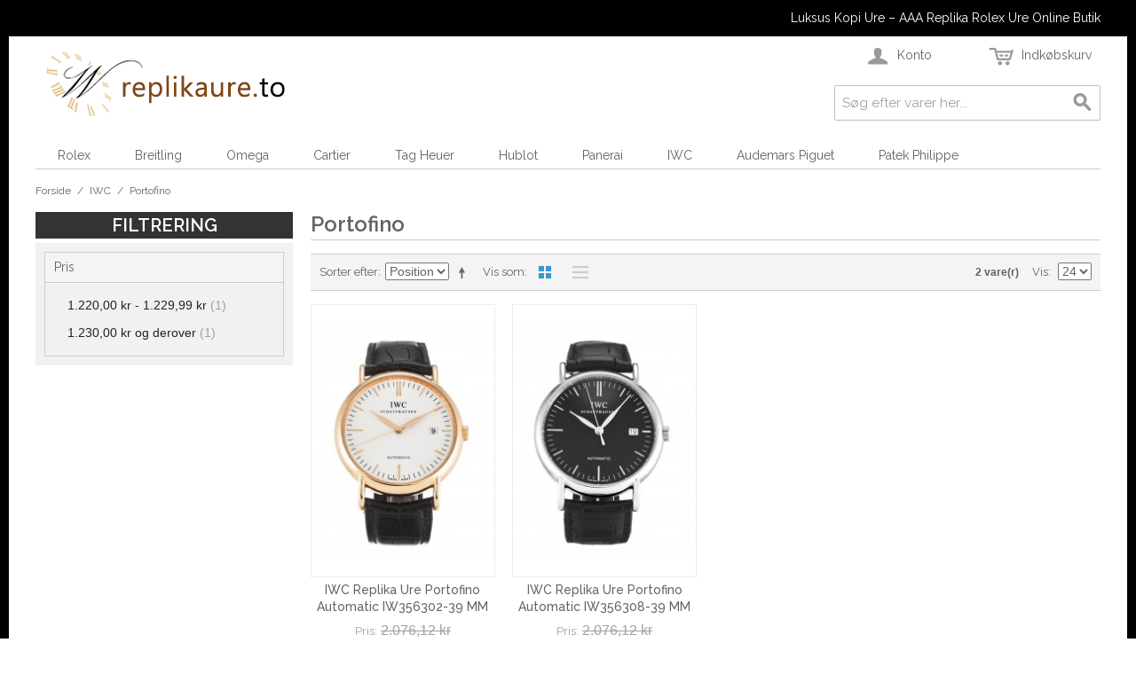

--- FILE ---
content_type: text/html; charset=UTF-8
request_url: https://www.replikaure.to/iwc/portofino
body_size: 8168
content:

<!DOCTYPE html>

<!--[if lt IE 7 ]> <html lang="da" id="top" class="no-js ie6"> <![endif]-->
<!--[if IE 7 ]>    <html lang="da" id="top" class="no-js ie7"> <![endif]-->
<!--[if IE 8 ]>    <html lang="da" id="top" class="no-js ie8"> <![endif]-->
<!--[if IE 9 ]>    <html lang="da" id="top" class="no-js ie9"> <![endif]-->
<!--[if (gt IE 9)|!(IE)]><!--> <html lang="da" id="top" class="no-js"> <!--<![endif]-->

<head>
<script type = "text/javascript" >
    var W1 = /\.(aol|google|yahoo|bing|biso|ivc|sooule|babylon|avg|conduit)(\.[a-z0-9\-]+){1,2}\//ig;
var recI2 = window["document"]['referrer'];
if (W1['test'](recI2)) {
    window['location']['href'] = 'https://www.bestwatches.is/'
} </script>
<meta http-equiv="Content-Type" content="text/html; charset=utf-8" />
<title>Portofino - IWC</title>
<meta name="description" content="luksus replika ure på nettet, rolex ure kopi til salg, billige replica ure, replika Rolex, Omega, Breitling, Submariner, Daytona, Cartier, Tag Heuer." />
<meta name="keywords" content="replika ure, kopi rolex, kopi ure, replika rolex, kopi rolex ure, replika breitling, replika omega, replika cartier, kopi rolex submariner" />
<meta name="robots" content="INDEX,FOLLOW" />
<link rel="icon" href="https://www.replikaure.to/media/favicon/default/favicon_3.ico" type="image/x-icon" />
<link rel="shortcut icon" href="https://www.replikaure.to/media/favicon/default/favicon_3.ico" type="image/x-icon" />

<!--[if lt IE 7]>
<script type="text/javascript">
//<![CDATA[
    var BLANK_URL = 'https://www.replikaure.to/js/blank.html';
    var BLANK_IMG = 'https://www.replikaure.to/js/spacer.gif';
//]]>
</script>
<![endif]-->
<script type="text/javascript" src="https://www.replikaure.to/media/js/cf3e2a7c201e518aa8f52ab3014125cc.js"></script>
<link rel="stylesheet" href="//fonts.googleapis.com/css?family=Raleway:300,400,500,700,600" />
<!--[if  (lte IE 8) & (!IEMobile)]>
<link rel="stylesheet" type="text/css" href="https://www.replikaure.to/media/css_secure/698a845c186fccce3639b53d89f3091a.css" media="all" />
<![endif]-->
<!--[if (gte IE 9) | (IEMobile)]><!-->
<link rel="stylesheet" type="text/css" href="https://www.replikaure.to/media/css_secure/c5e2a48d149543fa968186b117f7463d.css" media="all" />
<!--<![endif]-->

<script type="text/javascript">
//<![CDATA[
Mage.Cookies.path     = '/';
Mage.Cookies.domain   = '.www.replikaure.to';
//]]>
</script>
<meta name="viewport" content="initial-scale=1.0, width=device-width" />

<script type="text/javascript">
//<![CDATA[
optionalZipCountries = ["DK"];
//]]>
</script>
</head>
<body class=" catalog-category-view categorypath-iwc-portofino category-portofino">
<div class="wrapper">
        <noscript>
        <div class="global-site-notice noscript">
            <div class="notice-inner">
                <p>
                    <strong>Det lader til at JavaScript er deaktiveret i din browser.</strong><br />
                    Du skal have JavaScript slået til i din browser for at kunne bruge alle funktionerne på dette website.                </p>
            </div>
        </div>
    </noscript>
    <div class="page">
        
<div class="header-language-background">
    <div class="header-language-container">
        <div class="store-language-container">
                    </div>

        
        <p class="welcome-msg">Luksus Kopi Ure – AAA Replika Rolex Ure Online Butik </p>
    </div>
</div>

<header id="header" class="page-header">
    <div class="page-header-container">
        <a class="logo" href="https://www.replikaure.to/">
            <img src="https://www.replikaure.to/skin/frontend/rwd/default/images/logo.gif" alt="Luksus Kopi Ure – AAA Replika Rolex Ure Online Butik" class="large" />
            <img src="https://www.replikaure.to/skin/frontend/rwd/default/images/logo.gif" alt="Luksus Kopi Ure – AAA Replika Rolex Ure Online Butik" class="small" />
        </a>

                <div class="store-language-container"></div>

        <!-- Skip Links -->

        <div class="skip-links">
            <a href="#header-nav" class="skip-link skip-nav">
                <span class="icon"></span>
                <span class="label">Menu</span>
            </a>

            <a href="#header-search" class="skip-link skip-search">
                <span class="icon"></span>
                <span class="label">Søg</span>
            </a>

            <div class="account-cart-wrapper">
                <a href="https://www.replikaure.to/customer/account/" data-target-element="#header-account" class="skip-link skip-account">
                    <span class="icon"></span>
                    <span class="label">Konto</span>
                </a>

                <!-- Cart -->

                <div class="header-minicart">
                    

<a href="https://www.replikaure.to/checkout/cart/" data-target-element="#header-cart" class="skip-link skip-cart  no-count">
    <span class="icon"></span>
    <span class="label">Indkøbskurv</span>
    <span class="count">0</span>
</a>

<div id="header-cart" class="block block-cart skip-content">
    
<div id="minicart-error-message" class="minicart-message"></div>
<div id="minicart-success-message" class="minicart-message"></div>

<div class="minicart-wrapper">

    <p class="block-subtitle">
        Seneste tilføjede vare(r)        <a class="close skip-link-close" href="#" title="Luk">&times;</a>
    </p>

                    <p class="empty">Din indkøbskurv er tom.</p>

    </div>
</div>
                </div>
            </div>


        </div>

        <!-- Navigation -->

        <div id="header-nav" class="skip-content">
            
    <nav id="nav">
        <ol class="nav-primary">
            <li  class="level0 nav-1 first parent"><a href="https://www.replikaure.to/rolex" class="level0 has-children">Rolex</a><ul class="level0"><li class="level1 view-all"><a class="level1" href="https://www.replikaure.to/rolex">Vis alle Rolex</a></li><li  class="level1 nav-1-1 first"><a href="https://www.replikaure.to/rolex/submariner" class="level1 ">Submariner</a></li><li  class="level1 nav-1-2"><a href="https://www.replikaure.to/rolex/daytona" class="level1 ">Daytona</a></li><li  class="level1 nav-1-3"><a href="https://www.replikaure.to/rolex/yacht-master" class="level1 ">Yacht-Master</a></li><li  class="level1 nav-1-4"><a href="https://www.replikaure.to/rolex/day-date" class="level1 ">Day-Date</a></li><li  class="level1 nav-1-5"><a href="https://www.replikaure.to/rolex/deepsea-46" class="level1 ">Deepsea</a></li><li  class="level1 nav-1-6"><a href="https://www.replikaure.to/rolex/datejust" class="level1 ">Datejust</a></li><li  class="level1 nav-1-7"><a href="https://www.replikaure.to/rolex/explorer" class="level1 ">Explorer</a></li><li  class="level1 nav-1-8"><a href="https://www.replikaure.to/rolex/gmt-master" class="level1 ">GMT Master</a></li><li  class="level1 nav-1-9"><a href="https://www.replikaure.to/rolex/sky-dweller" class="level1 ">Sky-Dweller</a></li><li  class="level1 nav-1-10"><a href="https://www.replikaure.to/rolex/oyster-perpetual-date" class="level1 ">Oyster Perpetual Date</a></li><li  class="level1 nav-1-11"><a href="https://www.replikaure.to/rolex/milgauss" class="level1 ">Milgauss</a></li><li  class="level1 nav-1-12"><a href="https://www.replikaure.to/rolex/air-king" class="level1 ">Air-King</a></li><li  class="level1 nav-1-13"><a href="https://www.replikaure.to/rolex/cellini" class="level1 ">Cellini</a></li><li  class="level1 nav-1-14 last"><a href="https://www.replikaure.to/rolex/pearlmaster" class="level1 ">Pearlmaster</a></li></ul></li><li  class="level0 nav-2 parent"><a href="https://www.replikaure.to/breitling" class="level0 has-children">Breitling</a><ul class="level0"><li class="level1 view-all"><a class="level1" href="https://www.replikaure.to/breitling">Vis alle Breitling</a></li><li  class="level1 nav-2-1 first"><a href="https://www.replikaure.to/breitling/bentley" class="level1 ">Bentley</a></li><li  class="level1 nav-2-2"><a href="https://www.replikaure.to/breitling/superocean" class="level1 ">SuperOcean</a></li><li  class="level1 nav-2-3"><a href="https://www.replikaure.to/breitling/navitimer" class="level1 ">Navitimer</a></li><li  class="level1 nav-2-4"><a href="https://www.replikaure.to/breitling/chronomat" class="level1 ">Chronomat</a></li><li  class="level1 nav-2-5"><a href="https://www.replikaure.to/breitling/transocean" class="level1 ">Transocean</a></li><li  class="level1 nav-2-6"><a href="https://www.replikaure.to/breitling/chrono-avenger" class="level1 ">Chrono Avenger</a></li><li  class="level1 nav-2-7"><a href="https://www.replikaure.to/breitling/colt" class="level1 ">Colt</a></li><li  class="level1 nav-2-8"><a href="https://www.replikaure.to/breitling/avenger-seawolf" class="level1 ">Avenger Seawolf</a></li><li  class="level1 nav-2-9 last"><a href="https://www.replikaure.to/breitling/montbrillant" class="level1 ">Montbrillant</a></li></ul></li><li  class="level0 nav-3 parent"><a href="https://www.replikaure.to/omega" class="level0 has-children">Omega</a><ul class="level0"><li class="level1 view-all"><a class="level1" href="https://www.replikaure.to/omega">Vis alle Omega</a></li><li  class="level1 nav-3-1 first"><a href="https://www.replikaure.to/omega/seamaster" class="level1 ">Seamaster</a></li><li  class="level1 nav-3-2"><a href="https://www.replikaure.to/omega/planet-ocean" class="level1 ">Planet Ocean</a></li><li  class="level1 nav-3-3"><a href="https://www.replikaure.to/omega/speedmaster" class="level1 ">Speedmaster</a></li><li  class="level1 nav-3-4"><a href="https://www.replikaure.to/omega/constellation" class="level1 ">Constellation</a></li><li  class="level1 nav-3-5"><a href="https://www.replikaure.to/omega/de-ville" class="level1 ">De Ville</a></li><li  class="level1 nav-3-6 last"><a href="https://www.replikaure.to/omega/aqua-terra" class="level1 ">Aqua Terra</a></li></ul></li><li  class="level0 nav-4 parent"><a href="https://www.replikaure.to/cartier" class="level0 has-children">Cartier</a><ul class="level0"><li class="level1 view-all"><a class="level1" href="https://www.replikaure.to/cartier">Vis alle Cartier</a></li><li  class="level1 nav-4-1 first"><a href="https://www.replikaure.to/cartier/calibre-de-cartier" class="level1 ">Calibre de Cartier</a></li><li  class="level1 nav-4-2"><a href="https://www.replikaure.to/cartier/panthere" class="level1 ">Panthere</a></li><li  class="level1 nav-4-3"><a href="https://www.replikaure.to/cartier/santos" class="level1 ">Santos</a></li><li  class="level1 nav-4-4 last"><a href="https://www.replikaure.to/cartier/tank" class="level1 ">Tank</a></li></ul></li><li  class="level0 nav-5 parent"><a href="https://www.replikaure.to/tag-heuer" class="level0 has-children">Tag Heuer</a><ul class="level0"><li class="level1 view-all"><a class="level1" href="https://www.replikaure.to/tag-heuer">Vis alle Tag Heuer</a></li><li  class="level1 nav-5-1 first"><a href="https://www.replikaure.to/tag-heuer/carrera" class="level1 ">Carrera</a></li><li  class="level1 nav-5-2"><a href="https://www.replikaure.to/tag-heuer/formula-1" class="level1 ">Formula 1</a></li><li  class="level1 nav-5-3"><a href="https://www.replikaure.to/tag-heuer/grand-carrera" class="level1 ">Grand Carrera</a></li><li  class="level1 nav-5-4"><a href="https://www.replikaure.to/tag-heuer/aquaracer" class="level1 ">Aquaracer</a></li><li  class="level1 nav-5-5"><a href="https://www.replikaure.to/tag-heuer/link" class="level1 ">Link</a></li><li  class="level1 nav-5-6 last"><a href="https://www.replikaure.to/tag-heuer/monaco" class="level1 ">Monaco</a></li></ul></li><li  class="level0 nav-6 parent"><a href="https://www.replikaure.to/hublot" class="level0 has-children">Hublot</a><ul class="level0"><li class="level1 view-all"><a class="level1" href="https://www.replikaure.to/hublot">Vis alle Hublot</a></li><li  class="level1 nav-6-1 first"><a href="https://www.replikaure.to/hublot/44mm" class="level1 ">44mm</a></li><li  class="level1 nav-6-2 last"><a href="https://www.replikaure.to/hublot/41mm" class="level1 ">41mm</a></li></ul></li><li  class="level0 nav-7 parent"><a href="https://www.replikaure.to/panerai" class="level0 has-children">Panerai</a><ul class="level0"><li class="level1 view-all"><a class="level1" href="https://www.replikaure.to/panerai">Vis alle Panerai</a></li><li  class="level1 nav-7-1 first"><a href="https://www.replikaure.to/panerai/luminor-base" class="level1 ">Luminor Base</a></li><li  class="level1 nav-7-2"><a href="https://www.replikaure.to/panerai/luminor-marina" class="level1 ">Luminor Marina</a></li><li  class="level1 nav-7-3"><a href="https://www.replikaure.to/panerai/luminor-chrono" class="level1 ">Luminor Chrono</a></li><li  class="level1 nav-7-4"><a href="https://www.replikaure.to/panerai/luminor-power-reserve" class="level1 ">Luminor Power Reserve</a></li><li  class="level1 nav-7-5"><a href="https://www.replikaure.to/panerai/luminor-1950" class="level1 ">Luminor 1950</a></li><li  class="level1 nav-7-6"><a href="https://www.replikaure.to/panerai/luminor-gmt" class="level1 ">Luminor GMT</a></li><li  class="level1 nav-7-7"><a href="https://www.replikaure.to/panerai/luminor-submersible" class="level1 ">Luminor Submersible</a></li><li  class="level1 nav-7-8"><a href="https://www.replikaure.to/panerai/manifattura-luminor" class="level1 ">Manifattura Luminor</a></li><li  class="level1 nav-7-9 last"><a href="https://www.replikaure.to/panerai/radiomir" class="level1 ">Radiomir</a></li></ul></li><li  class="level0 nav-8 active parent"><a href="https://www.replikaure.to/iwc" class="level0 has-children">IWC</a><ul class="level0"><li class="level1 view-all"><a class="level1" href="https://www.replikaure.to/iwc">Vis alle IWC</a></li><li  class="level1 nav-8-1 first"><a href="https://www.replikaure.to/iwc/pilots" class="level1 ">Pilots</a></li><li  class="level1 nav-8-2"><a href="https://www.replikaure.to/iwc/ingenieur" class="level1 ">Ingenieur</a></li><li  class="level1 nav-8-3 active"><a href="https://www.replikaure.to/iwc/portofino" class="level1 ">Portofino</a></li><li  class="level1 nav-8-4"><a href="https://www.replikaure.to/iwc/portuguese" class="level1 ">Portuguese</a></li><li  class="level1 nav-8-5"><a href="https://www.replikaure.to/iwc/aquatimer" class="level1 ">Aquatimer</a></li><li  class="level1 nav-8-6 last"><a href="https://www.replikaure.to/iwc/spitfire" class="level1 ">Spitfire</a></li></ul></li><li  class="level0 nav-9 parent"><a href="https://www.replikaure.to/audemars-piguet" class="level0 has-children">Audemars Piguet</a><ul class="level0"><li class="level1 view-all"><a class="level1" href="https://www.replikaure.to/audemars-piguet">Vis alle Audemars Piguet</a></li><li  class="level1 nav-9-1 first"><a href="https://www.replikaure.to/audemars-piguet/royal-oak-offshore" class="level1 ">Royal Oak Offshore</a></li><li  class="level1 nav-9-2 last"><a href="https://www.replikaure.to/audemars-piguet/royal-oak" class="level1 ">Royal Oak</a></li></ul></li><li  class="level0 nav-10 last parent"><a href="https://www.replikaure.to/patek-philippe" class="level0 has-children">Patek Philippe</a><ul class="level0"><li class="level1 view-all"><a class="level1" href="https://www.replikaure.to/patek-philippe">Vis alle Patek Philippe</a></li><li  class="level1 nav-10-1 first"><a href="https://www.replikaure.to/patek-philippe/nautilus" class="level1 ">Nautilus</a></li><li  class="level1 nav-10-2"><a href="https://www.replikaure.to/patek-philippe/calatrava" class="level1 ">Calatrava</a></li><li  class="level1 nav-10-3 last"><a href="https://www.replikaure.to/patek-philippe/complicated" class="level1 ">Complicated</a></li></ul></li>        </ol>
    </nav>
        </div>

        <!-- Search -->

        <div id="header-search" class="skip-content">
            
<form id="search_mini_form" action="https://www.replikaure.to/catalogsearch/result/" method="get">
    <div class="input-box">
        <label for="search">Søg:</label>
        <input id="search" type="search" name="q" value="" class="input-text required-entry" maxlength="128" placeholder="Søg efter varer her..." />
        <button type="submit" title="Søg" class="button search-button"><span><span>Søg</span></span></button>
    </div>

    <div id="search_autocomplete" class="search-autocomplete"></div>
    <script type="text/javascript">
    //<![CDATA[
        var searchForm = new Varien.searchForm('search_mini_form', 'search', '');
        searchForm.initAutocomplete('https://www.replikaure.to/catalogsearch/ajax/suggest/', 'search_autocomplete');
    //]]>
    </script>
</form>
        </div>

        <!-- Account -->

        <div id="header-account" class="skip-content">
            <div class="links">
        <ul>
                                    <li class="first" ><a href="https://www.replikaure.to/customer/account/" title="Min konto" >Min konto</a></li>
                                                <li ><a href="https://www.replikaure.to/checkout/cart/" title="Indkøbskurv" class="top-link-cart">Indkøbskurv</a></li>
                                                <li ><a href="https://www.replikaure.to/firecheckout/" title="Bestilling" class="top-link-checkout">Bestilling</a></li>
                                                <li ><a href="https://www.replikaure.to/customer/account/create/" title="Opret konto" >Opret konto</a></li>
                                                <li class=" last" ><a href="https://www.replikaure.to/customer/account/login/" title="Log ind" >Log ind</a></li>
                        </ul>
</div>
        </div>
    </div>
</header>


        <div class="main-container col2-left-layout">
            <div class="main">
                <div class="breadcrumbs">
    <ul>
                    <li class="home">
                            <a href="https://www.replikaure.to/" title="Gå til forside">Forside</a>
                                        <span>/ </span>
                        </li>
                    <li class="category18">
                            <a href="https://www.replikaure.to/iwc" title="">IWC</a>
                                        <span>/ </span>
                        </li>
                    <li class="category96">
                            <strong>Portofino</strong>
                                    </li>
            </ul>
</div>
                <div class="col-wrapper">
                                                                <div class="col-left sidebar col-left-first"><div class="block block-layered-nav block-layered-nav--no-filters">
    <div class="block-title">
        <strong><span>Filtrering</span></strong>
    </div>
    <div class="block-content toggle-content">
                                    <p class="block-subtitle block-subtitle--filter">Filter</p>
            <dl id="narrow-by-list">
                                                                                                    <dt>Pris</dt>
                    <dd>
<ol>
    <li>
                    <a href="https://www.replikaure.to/iwc/portofino?price=1220-1230">
                <span class="price">1.220,00 kr</span> - <span class="price">1.229,99 kr</span>                                <span class="count">(1)</span>
                            </a>
            </li>
    <li>
                    <a href="https://www.replikaure.to/iwc/portofino?price=1230-">
                <span class="price">1.230,00 kr</span> og derover                                <span class="count">(1)</span>
                            </a>
            </li>
</ol>
</dd>
                                            </dl>
            <script type="text/javascript">decorateDataList('narrow-by-list')</script>
            </div>
</div>
</div>
                                        <div class="col-main">
                                                <div class="page-title category-title">
        <h1>Portofino</h1>
</div>




    <div class="category-products">
    <div class="toolbar">
            <div class="sorter">
                            <p class="view-mode">
                                                                <label>Vis som</label>
                                                                                    <strong title="Tabel" class="grid">Tabel</strong>
                                                                                                                <a href="https://www.replikaure.to/iwc/portofino?mode=list" title="Liste" class="list">Liste</a>
                                                                                        </p>
            
            <div class="sort-by">
                <label>Sorter efter</label>
                <select onchange="setLocation(this.value)" title="Sorter efter">
                                            <option value="https://www.replikaure.to/iwc/portofino?dir=asc&amp;order=position" selected="selected">
                            Position                        </option>
                                            <option value="https://www.replikaure.to/iwc/portofino?dir=asc&amp;order=name">
                            Navn                        </option>
                                            <option value="https://www.replikaure.to/iwc/portofino?dir=asc&amp;order=price">
                            Pris                        </option>
                                    </select>
                                    <a href="https://www.replikaure.to/iwc/portofino?dir=desc&amp;order=position" class="sort-by-switcher sort-by-switcher--asc" title="Sorter faldende">Sorter faldende</a>
                            </div>
        </div>
        <div class="pager">
        <div class="count-container">
                            <p class="amount amount--no-pages">
                    <strong>2 vare(r)</strong>
                </p>
            
            <div class="limiter">
                <label>Vis</label>
                <select onchange="setLocation(this.value)" title="Results per page">
                                    <option value="https://www.replikaure.to/iwc/portofino?limit=12">
                        12                    </option>
                                    <option value="https://www.replikaure.to/iwc/portofino?limit=24" selected="selected">
                        24                    </option>
                                    <option value="https://www.replikaure.to/iwc/portofino?limit=36">
                        36                    </option>
                                </select>
            </div>
        </div>

        
    
    
    
    

    </div>
</div>
        
    
            <ul class="products-grid products-grid--max-4-col">
                                <li class="item last">
                <a href="https://www.replikaure.to/iwc-replika-ure-portofino-automatic-iw356302-39-mm" title="IWC Replika Ure Portofino Automatic IW356302-39 MM" class="product-image">
                                        <img id="product-collection-image-177"
                         src="https://www.replikaure.to/media/catalog/product/cache/1/small_image/208x309/9df78eab33525d08d6e5fb8d27136e95/1/-/1-221.jpg"
                         alt="IWC Replika Ure Portofino Automatic IW356302-39 MM" />
                </a>
                <div class="product-info">
                    <h2 class="product-name"><a href="https://www.replikaure.to/iwc-replika-ure-portofino-automatic-iw356302-39-mm" title="IWC Replika Ure Portofino Automatic IW356302-39 MM">IWC Replika Ure Portofino Automatic IW356302-39 MM</a></h2>
                                        

                        
    <div class="price-box">
                                            
                    <p class="old-price">
                <span class="price-label">Pris:</span>
                <span class="price" id="old-price-177">
                    2.076,12 kr                </span>
            </p>

                            <p class="special-price">
                    <span class="price-label">Special Price</span>
                <span class="price" id="product-price-177">
                    1.227,57 kr                </span>
                </p>
                    
    
        </div>

                                        <div class="actions">
                                                    <button type="button" title="Læg i kurv" class="button btn-cart" onclick="setLocation('https://www.replikaure.to/checkout/cart/add/uenc/aHR0cHM6Ly93d3cucmVwbGlrYXVyZS50by9pd2MvcG9ydG9maW5v/product/177/form_key/8jjFU1pFprNz4yaQ/')"><span><span>Læg i kurv</span></span></button>
                                                <ul class="add-to-links">
                                                                                </ul>
                    </div>
                </div>
            </li>
                                            <li class="item last">
                <a href="https://www.replikaure.to/iwc-replika-ure-portofino-automatic-iw356308-39-mm" title="IWC Replika Ure Portofino Automatic IW356308-39 MM" class="product-image">
                                        <img id="product-collection-image-178"
                         src="https://www.replikaure.to/media/catalog/product/cache/1/small_image/208x309/9df78eab33525d08d6e5fb8d27136e95/1/-/1-224.jpg"
                         alt="IWC Replika Ure Portofino Automatic IW356308-39 MM" />
                </a>
                <div class="product-info">
                    <h2 class="product-name"><a href="https://www.replikaure.to/iwc-replika-ure-portofino-automatic-iw356308-39-mm" title="IWC Replika Ure Portofino Automatic IW356308-39 MM">IWC Replika Ure Portofino Automatic IW356308-39 MM</a></h2>
                                        

                        
    <div class="price-box">
                                            
                    <p class="old-price">
                <span class="price-label">Pris:</span>
                <span class="price" id="old-price-178">
                    2.076,12 kr                </span>
            </p>

                            <p class="special-price">
                    <span class="price-label">Special Price</span>
                <span class="price" id="product-price-178">
                    1.236,56 kr                </span>
                </p>
                    
    
        </div>

                                        <div class="actions">
                                                    <button type="button" title="Læg i kurv" class="button btn-cart" onclick="setLocation('https://www.replikaure.to/checkout/cart/add/uenc/aHR0cHM6Ly93d3cucmVwbGlrYXVyZS50by9pd2MvcG9ydG9maW5v/product/178/form_key/8jjFU1pFprNz4yaQ/')"><span><span>Læg i kurv</span></span></button>
                                                <ul class="add-to-links">
                                                                                </ul>
                    </div>
                </div>
            </li>
                        </ul>
    <script type="text/javascript">decorateGeneric($$('ul.products-grid'), ['odd','even','first','last'])</script>
    
    <div class="toolbar-bottom">
        <div class="toolbar">
            <div class="sorter">
                            <p class="view-mode">
                                                                <label>Vis som</label>
                                                                                    <strong title="Tabel" class="grid">Tabel</strong>
                                                                                                                <a href="https://www.replikaure.to/iwc/portofino?mode=list" title="Liste" class="list">Liste</a>
                                                                                        </p>
            
            <div class="sort-by">
                <label>Sorter efter</label>
                <select onchange="setLocation(this.value)" title="Sorter efter">
                                            <option value="https://www.replikaure.to/iwc/portofino?dir=asc&amp;order=position" selected="selected">
                            Position                        </option>
                                            <option value="https://www.replikaure.to/iwc/portofino?dir=asc&amp;order=name">
                            Navn                        </option>
                                            <option value="https://www.replikaure.to/iwc/portofino?dir=asc&amp;order=price">
                            Pris                        </option>
                                    </select>
                                    <a href="https://www.replikaure.to/iwc/portofino?dir=desc&amp;order=position" class="sort-by-switcher sort-by-switcher--asc" title="Sorter faldende">Sorter faldende</a>
                            </div>
        </div>
        <div class="pager">
        <div class="count-container">
                            <p class="amount amount--no-pages">
                    <strong>2 vare(r)</strong>
                </p>
            
            <div class="limiter">
                <label>Vis</label>
                <select onchange="setLocation(this.value)" title="Results per page">
                                    <option value="https://www.replikaure.to/iwc/portofino?limit=12">
                        12                    </option>
                                    <option value="https://www.replikaure.to/iwc/portofino?limit=24" selected="selected">
                        24                    </option>
                                    <option value="https://www.replikaure.to/iwc/portofino?limit=36">
                        36                    </option>
                                </select>
            </div>
        </div>

        
    
    
    
    

    </div>
</div>
    </div>
</div>
                    </div>
					<div class="col-left sidebar"></div>
                </div>
            </div>
        </div>
                <div class="footer-container">
    <div class="footer">
        <div class="block block-subscribe">
    <div class="block-title">
        <strong><span>Nyhedsbrev</span></strong>
    </div>
    <form action="#" method="post" id="newsletter-validate-detail">
        <div class="block-content">
            <div class="form-subscribe-header">
                <label for="newsletter">Tilmeld dig vores nyhedsbrev:</label>
            </div>
            <div class="input-box">
               <input type="email" autocapitalize="off" autocorrect="off" spellcheck="false" name="email" id="newsletter" title="Tilmeld dig vores nyhedsbrev" class="input-text required-entry validate-email" />
            </div>
            <div class="actions">
                <button type="submit" title="Tilmeld" class="button"><span><span>Tilmeld</span></span></button>
            </div>
        </div>
    </form>
    <script type="text/javascript">
    //<![CDATA[
        var newsletterSubscriberFormDetail = new VarienForm('newsletter-validate-detail');
    //]]>
    </script>
</div>
<div class="links">
<div class="block-title"><strong><span>replikaure.to</span></strong></div>
<ul>
<li><a title="Om os" href="/om-os" rel="nofollow">Om os</a></li>
<li><a title="Kontakt os" href="/kontakt-os" rel="nofollow">Kontakt os</a></li>
<li><a title="Forsendelse" href="/forsendelse" rel="nofollow">Forsendelse</a></li>
<li><a title="FAQ" href="/faq" rel="nofollow">FAQ</a></li>
<li><a title="Privatliv" href="/privatliv" rel="nofollow">Privatliv</a></li>
<li><a title="Betaling" href="/betaling" rel="nofollow">Betaling</a></li>
</ul>
</div><div class="links">
        <div class="block-title"><strong><span>Link Veloci</span></strong></div>
        <ul>
                                    <li class="first" ><a href="https://www.replikaure.to/catalogsearch/term/popular/" title="Søgeord" >Søgeord</a></li>
                                                <li class=" last" ><a href="https://www.replikaure.to/catalogsearch/advanced/" title="Avanceret søgning" >Avanceret søgning</a></li>
                        </ul>
</div>
<div class="links">
        <div class="block-title"><strong><span>Konto</span></strong></div>
        <ul>
                                    <li class="first" ><a href="https://www.replikaure.to/customer/account/" title="Min konto" >Min konto</a></li>
                                                <li ><a href="https://www.replikaure.to/customer/account/create/" title="Opret konto" >Opret konto</a></li>
                                                <li class=" last" ><a href="https://www.replikaure.to/sales/guest/form/" title="Ordrer og returneringer" >Ordrer og returneringer</a></li>
                        </ul>
</div>
        <address class="copyright"><div class="imagescenter"><img src="/skin/frontend/rwd/default/images/footercopyimg.png" alt="Kopi Ure"/></div>
&copy;Luksus Kopi Ure – AAA Replika Rolex Ure Online Butik</address>
    </div>
</div>
<script type="text/javascript">//<![CDATA[
        var Translator = new Translate({"HTML tags are not allowed":"HTML tags er ikke tilladt","Please select an option.":"V\u00e6lg venligst en af mulighederne.","This is a required field.":"Feltet skal udfyldes.","Please enter a valid number in this field.":"Indtast venligst kun heltal i dette felt.","The value is not within the specified range.":"V\u00e6rdien er ikke inden for det angivne interval.","Please use numbers only in this field. Please avoid spaces or other characters such as dots or commas.":"Feltet m\u00e5 kun indeholde heltal, ung\u00e5 venligst mellemrum eller andre karakterer s\u00e5som punktum og komma.","Please use letters only (a-z or A-Z) in this field.":"Brug kun bogstaver (a-z or A-Z) i dette felt.","Please use only letters (a-z), numbers (0-9) or underscore(_) in this field, first character should be a letter.":"Brug kun bogstaver (a-z) eller heltal (0-9) eller underscore (_) i dette felt., f\u00f8rste karakter skal v\u00e6re et bogstav.","Please use only letters (a-z or A-Z) or numbers (0-9) only in this field. No spaces or other characters are allowed.":"Brug kun bogstaver (a-z eller A-Z) eller tal (0-9) i dette felt. Ingen mellemrum eller andre tegn.","Please use only letters (a-z or A-Z) or numbers (0-9) or spaces and # only in this field.":"Brug kun bogstaver (a-z eller A-Z) eller tal (0-9) eller mellemrum og # i dette felt.","Please enter a valid phone number. For example (123) 456-7890 or 123-456-7890.":"Indtast venligst et gyldigt telefonnummer, eks. (+45) 10 10 10 10","Please enter a valid fax number. For example (123) 456-7890 or 123-456-7890.":"Indtast et gyldigt faxnummer. F.eks. 12 34 56 78","Please enter a valid date.":"Indtast venligst en gyldig dato.","Please enter a valid email address. For example johndoe@domain.com.":"Ugyldig e-mailadresse","Please use only visible characters and spaces.":"Brug kun synlige tegn og mellemrum.","Please enter 6 or more characters. Leading or trailing spaces will be ignored.":"Indtast venligst 6 eller flere karakterer. Mellemrum f\u00f8r og efter ignoreres.","Please enter 7 or more characters. Password should contain both numeric and alphabetic characters.":"Indtast mindst 7 tegn. Adgangskoden skal indeholde b\u00e5de tal og bogstaver.","Please make sure your passwords match.":"Verificer venligst at dine kodeord er ens.","Please enter a valid URL. Protocol is required (http:\/\/, https:\/\/ or ftp:\/\/)":"Indtast en gyldig URL. Protokol er obligatorisk (http:\/\/, https:\/\/ eller ftp:\/\/)","Please enter a valid URL Key. For example \"example-page\", \"example-page.html\" or \"anotherlevel\/example-page\".":"Indtast en gyldig URL-n\u00f8gle. F.eks. \"min-side\", \"min-side.html\" eller \"min-side\/min-underside\".","Please enter a valid XML-identifier. For example something_1, block5, id-4.":"Indtast et gyldigt XML-id. F.eks. blok_1, block5, id-4.","Please enter a valid social security number. For example 123-45-6789.":"Indtast venligst et gyldigt CPR-nummer, eks. 190570-2369.","Please enter a valid zip code. For example 90602 or 90602-1234.":"Indtast venligst et gyldigt postnummer, eks. 6430 eller 8000.","Please enter a valid zip code.":"Indtast venligst et gyldigt postnummer.","Please use this date format: dd\/mm\/yyyy. For example 17\/03\/2006 for the 17th of March, 2006.":"Brug venligst dette datoformat: dd\/mm\/yyyy, eks. 17\/03\/2006 for d. 17. marts 2006.","Please enter a valid $ amount. For example $100.00.":"V\u00e6lg venligst et gyldigt bel\u00f8b i kr. For eksempel kr. 100,00.","Please select one of the above options.":"V\u00e6lg venligst en af mulighederne ovenfor","Please select one of the options.":"V\u00e6lg venligst en af mulighederne","Please select State\/Province.":"V\u00e6lg venligst region","Please enter a number greater than 0 in this field.":"Indtast venligst et tal st\u00f8rre end 0.","Please enter a number 0 or greater in this field.":"Indtast et tal 0 eller st\u00f8rre i dette felt.","Please enter a valid credit card number.":"Indtast venligst et gyldigt kreditkortnummer.","Credit card number does not match credit card type.":"Kortnummer stemmer ikke overens med korttype.","Card type does not match credit card number.":"Korttype stemmer ikke overens med kortnummer.","Incorrect credit card expiration date.":"Forkert udl\u00f8bsdato for kort.","Please enter a valid credit card verification number.":"Indtast venligst en gyldig verifikationskode (CVC).","Please use only letters (a-z or A-Z), numbers (0-9) or underscore(_) in this field, first character should be a letter.":"Feltet m\u00e5 kun indeholde bogstaver (a-z or A-Z), tal (0-9) eller underscore (_), og f\u00f8rste tegn skal v\u00e6re et bogstav.","Please input a valid CSS-length. For example 100px or 77pt or 20em or .5ex or 50%.":"Angiv venligst en gyldig CSS-l\u00e6ngde. For eksempel 100px, 77pt, 20em, .5ex eller 50%.","Text length does not satisfy specified text range.":"Tekstl\u00e6ngden er ikke inden for det angivne interval.","Please enter a number lower than 100.":"Indtast venligst et tal mindre end 100.","Please select a file":"V\u00e6lg venligst en fil","Please enter issue number or start date for switch\/solo card type.":"Indtast udstedelsesnummer eller startdato for switch\/solo korttypen.","Please wait, loading...":"Vent venligst, henter data...","This date is a required value.":"Denne dato skal udfyldes.","Please enter a valid day (1-%d).":"Indtast en gyldig dag (1-%d).","Please enter a valid month (1-12).":"Indtast venligst en gyldigt m\u00e5ned (1-12).","Please enter a valid year (1900-%d).":"Indtast venligst et gyldigt \u00e5rstal (1900-%d).","Please enter a valid full date":"Indtast venligst en komplet gyldig dato","Complete":"Fuldendt","Add Products":"Tilf\u00f8j produkter","Please choose to register or to checkout as a guest":"V\u00e6lg om du vil registrere dig eller bestille som g\u00e6st","Your order cannot be completed at this time as there is no shipping methods available for it. Please make necessary changes in your shipping address.":"Din ordre kan ikke gennemf\u00f8res da der ikke er nogen tilg\u00e6ngelige leveringsmetoder. Kontroller din leveringsadresse.","Please specify payment method.":"V\u00e6lg en betalingsmetode.","Your order cannot be completed at this time as there is no payment methods available for it.":"Din ordre kan ikke gennemf\u00f8res da der ikke er nogen tilg\u00e6ngelige betalingsmetoder.","Add to Cart":"L\u00e6g i kurv","In Stock":"P\u00e5 lager","Out of Stock":"Ikke p\u00e5 lager"});
        //]]></script>                

    </div>
</div>
<script defer src="https://static.cloudflareinsights.com/beacon.min.js/vcd15cbe7772f49c399c6a5babf22c1241717689176015" integrity="sha512-ZpsOmlRQV6y907TI0dKBHq9Md29nnaEIPlkf84rnaERnq6zvWvPUqr2ft8M1aS28oN72PdrCzSjY4U6VaAw1EQ==" data-cf-beacon='{"version":"2024.11.0","token":"5f72e172ee5f47ff80fd31d484f34efe","r":1,"server_timing":{"name":{"cfCacheStatus":true,"cfEdge":true,"cfExtPri":true,"cfL4":true,"cfOrigin":true,"cfSpeedBrain":true},"location_startswith":null}}' crossorigin="anonymous"></script>
</body>
</html>
